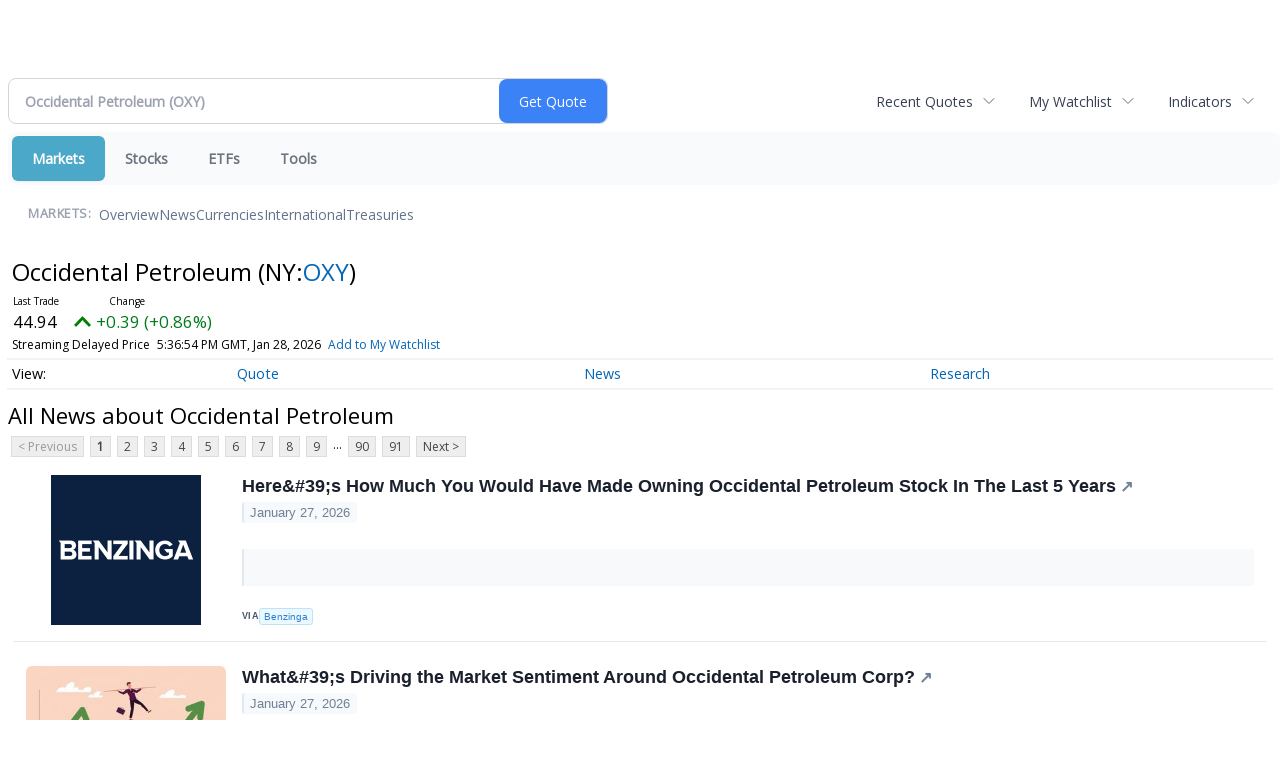

--- FILE ---
content_type: text/html; charset=UTF-8
request_url: https://finance.minyanville.com/minyanville/quote/news?Symbol=NY%3AOXY
body_size: 70445
content:
<!doctype html>

 <head>
  <title>Daily Penny Alerts - Latest News about Occidental Petroleum (NYSE:OXY) | Occidental Petroleum (NYSE:OXY) News</title>
  <style>
   .cropped-image {
    width: 600px;
    height: 70px;
    background-position: center center;
    background-image: url(https://uspto.report/TM/77912671/mark);
    background-repeat: no-repeat;
   }
  </style>
 <meta name="viewport" content="width=device-width, initial-scale=1">
<meta name="description" content="View the latest news & press releases about Occidental Petroleum (NYSE:OXY)">
<meta name="robots" content="max-image-preview:large"><link rel="preconnect" href="https://fonts.googleapis.com">
<meta name="twitter:card" content="summary_large_image">
<meta name="twitter:title" content="Latest News about Occidental Petroleum (NYSE:OXY) | Occidental Petroleum (NYSE:OXY) News">
<meta name="twitter:description" content="View the latest news & press releases about Occidental Petroleum (NYSE:OXY)">
<meta name="twitter:image" content=""></head>
 <body>
  <div class = "cropped-image"></div>
  <div><!--FINANCIALCONTENT GOES HERE--></div>
 </body>

<div class="invc">
<link href="https://fonts.googleapis.com/css2?family=Open+Sans&display=swap" rel="stylesheet">


  <script src="//js.financialcontent.com/FCON/FCON.js" type="text/javascript"></script>
  <script type="text/javascript">
   FCON.initialize('//js.financialcontent.com/',true,'finance.minyanville.com','minyanville','');
  </script>
  
 <script type="text/javascript" id="dianomi_context_script" src="https://www.dianomi.com/js/contextfeed.js"></script>

<link rel="stylesheet" href="https://finance.minyanville.com/privatelabel/privatelabel1.css">
 <script type="text/javascript">
  document.FCON.setAutoReload(600);
 </script>

 <div class="nav">
  <link rel="stylesheet" href="https://finance.minyanville.com/widget/privatelabel/nav/investingnav2020.css"><div class="investing-nav-2020">
 <div class="investing-nav-2020-getquote">
  <div class="investing-nav-2020-getquote-widget" id="investingnav_tickerbox"></div>
 </div>
 <div class="investing-nav-2020-hotlinks">
  <div class="investing-nav-2020-hotlink">
   <a class="drop" hoverMenu="_next" href="https://finance.minyanville.com/minyanville/user/recentquotes">Recent Quotes</a>
   <div class="drop_items" style="display:none">
    <div class="morelink clearfix"><a href="https://finance.minyanville.com/minyanville/user/recentquotes">View Full List</a></div>
   </div>
  </div>
  <div class="investing-nav-2020-hotlink">
   <a class="drop" hoverMenu="_next" href="https://finance.minyanville.com/minyanville/user/watchlist">My Watchlist</a>
   <div class="drop_items" style="display:none">
    <div class="morelink clearfix"><a href="https://finance.minyanville.com/minyanville/user/watchlist">Create Watchlist</a></div>
   </div>
  </div>
  <div class="investing-nav-2020-hotlink">
   <a class="drop" hoverMenu="_next">Indicators</a>
   <div class="drop_items" style="display:none">
    <div class="clearfix"><a href="https://finance.minyanville.com/minyanville/quote?Symbol=DJI%3ADJI">DJI</a></div>
    <div class="clearfix"><a href="https://finance.minyanville.com/minyanville/quote?Symbol=NQ%3ACOMP">Nasdaq Composite</a></div>
    <div class="clearfix"><a href="https://finance.minyanville.com/minyanville/quote?Symbol=CBOE%3ASPX">SPX</a></div>
    <div class="clearfix"><a href="https://finance.minyanville.com/minyanville/quote?Symbol=CY%3AGOLD">Gold</a></div>
    <div class="clearfix"><a href="https://finance.minyanville.com/minyanville/quote?Symbol=CY%3AOIL">Crude Oil</a></div>
   </div>
  </div>
 </div>
 <div class="investing-nav-2020-menu">
  <div class="investing-nav-2020-menu-item active" hoverable="true"><a href="https://finance.minyanville.com/minyanville/markets">Markets</a></div>
  <div class="investing-nav-2020-menu-item " hoverable="true"><a href="https://finance.minyanville.com/minyanville/stocks">Stocks</a></div>
  <div class="investing-nav-2020-menu-item " hoverable="true"><a href="https://finance.minyanville.com/minyanville/funds">ETFs</a></div>
  <div class="investing-nav-2020-menu-item " hoverable="true"><a href="https://finance.minyanville.com/minyanville/user/login">Tools</a></div>
  <div class="investing-nav-2020-menu-final-item"></div>
 </div>
 <div class="investing-nav-2020-items">
  <div class="nav-level-indicator">Markets:</div>
  <div class="investing-nav-2020-items-item ">
   <a href="https://finance.minyanville.com/minyanville/markets">Overview</a>
  </div>
  <div class="investing-nav-2020-items-item ">
   <a href="https://finance.minyanville.com/minyanville/markets/news">News</a>
  </div>
  <div class="investing-nav-2020-items-item ">
   <a href="https://finance.minyanville.com/minyanville/currencies">Currencies</a>
  </div>
  <div class="investing-nav-2020-items-item ">
   <a href="https://finance.minyanville.com/minyanville/markets/international">International</a>
  </div>
  <div class="investing-nav-2020-items-item ">
   <a href="https://finance.minyanville.com/minyanville/markets/treasury">Treasuries</a>
  </div>
  <div class="investing-nav-2020-items-final-item"></div>
 </div>
</div>
<script type="text/javascript">
 document.FCON.loadLibraryImmediately('Hover');
 document.FCON.loadLibraryImmediately('QuoteAPI');
 document.FCON.loadLibraryImmediatelyCallback('TickerBox2020',
  function () {
   var opts = {};
   opts = {"defaultCaption":"Occidental Petroleum (OXY)"};
   document.FCON.TickerBox2020.create(document.getElementById("investingnav_tickerbox"), opts);
  }
 );
</script>


 </div>

 <div class="fc-page fc-page-quote-news">
<link rel="stylesheet" href="https://finance.minyanville.com/widget/privatelabel/nav/quotenav2020.css"><div class="quote-nav-2020">
 <h1>
  Occidental Petroleum
  <span class="quote-nav-2020-symbol">
   (NY:<a title="Quote for Occidental Petroleum" href="https://finance.minyanville.com/minyanville/quote?Symbol=NY%3AOXY">OXY</a>)
  </span>
 </h1>
 <div class="quote-nav-2020-price-box">
  <span class="quote-nav-2020-price">44.94</span>
  <span class="quote-nav-2020-change">
   <span class="change arrow arrow_up positive change_positive">
    +0.39 
    (+0.86%)
   </span>
  </span>
  <div class="quote-nav-2020-breakpoint"></div>
  <span class="quote-nav-2020-delay">Streaming Delayed Price</span>
  <span class="quote-nav-2020-date">Updated: 12:36 PM EST, Jan 28, 2026</span>
  <span class="quote-nav-2020-add-watchlist"><a href="https://finance.minyanville.com/minyanville/user/watchlist" onclick="myWatchlist.addSymbol('NY:OXY');">Add to My Watchlist</a></span>
 </div>
 <div class="quote-nav-2020-menu">
  <div class="quote-nav-2020-menu-item">
   <a href="https://finance.minyanville.com/minyanville/quote?Symbol=NY%3AOXY">Quote</a>
   <div class="quote-nav-2020-menu-item-drop">
    <a class="" href="https://finance.minyanville.com/minyanville/quote?Symbol=NY%3AOXY">Overview</a>
    <a class="" href="https://finance.minyanville.com/minyanville/quote/detailedquote?Symbol=NY%3AOXY">Detailed Quote</a>
    <a class="" href="https://finance.minyanville.com/minyanville/quote/chart?Symbol=NY%3AOXY">Charting</a>
    <a class="" href="https://finance.minyanville.com/minyanville/quote/historical?Symbol=NY%3AOXY">Historical Prices</a>
   </div>
  </div>
  <div class="quote-nav-2020-menu-item">
   <a href="https://finance.minyanville.com/minyanville/quote/news?Symbol=NY%3AOXY">News</a>
   <div class="quote-nav-2020-menu-item-drop">
    <a class="active" href="https://finance.minyanville.com/minyanville/quote/news?Symbol=NY%3AOXY">All News</a>
    <a class="" href="https://finance.minyanville.com/minyanville/quote/news?Symbol=NY%3AOXY&amp;ChannelType=NEWS">News Headlines</a>
    <a class="" href="https://finance.minyanville.com/minyanville/quote/news?ChannelType=PRESSRELEASES&amp;Symbol=NY%3AOXY">Press Releases</a>
   </div>
  </div>
  <div class="quote-nav-2020-menu-item">
   <a href="https://finance.minyanville.com/minyanville/quote/filings/quarterly?Symbol=NY%3AOXY">Research</a>
   <div class="quote-nav-2020-menu-item-drop">
    <a class="" href="https://finance.minyanville.com/minyanville/quote/filings/quarterly?Symbol=NY%3AOXY">Quarterly Reports</a>
    <a class="" href="https://finance.minyanville.com/minyanville/quote/filings/insider?Symbol=NY%3AOXY">Insider Filings</a>
    <a class="" href="https://finance.minyanville.com/minyanville/quote/filings/other?Symbol=NY%3AOXY">Other Filings</a>
   </div>
  </div>
 </div>
 </div>
<script type="text/javascript">
 var myWatchlist;
 document.FCON.loadLibraryCallback('WatchList',
  function () {
   var recent = new WatchList('RecentStocks');
   recent.addSymbol('NY:OXY');
   myWatchlist = new WatchList('fc_watchlist');
  }
 );
 
 var decimals = 2;
 var interestMode = 0;
 var priceEl = document.querySelector('.quote-nav-2020-price');
 var changeEl = document.querySelector('.quote-nav-2020-change > .change');
 var dateEl = document.querySelector('.quote-nav-2020-date');
 
 document.FCON.loadLibraryCallback('Format', function () {
  document.FCON.loadLibraryCallback('Streaming', function () {
   document.FCON.Streaming.watchSymbols(
    new Array("321:958611"),
    function(data) {
     var prevClose = 44.55;
     var price = parseFloat(data.P);
     var tradeTime = parseInt(data.T);

     if (price > 0) {
      priceEl.innerHTML = document.FCON.Format.format(
       price,
       {
        Type: 'number', 
        Decimals: decimals,
        Comma: 1, 
        Default: '0.00',
        Suffix: interestMode ? '%' : ''
       }
      );
     
      if (prevClose > 0) {
       var change = price - prevClose;
       var changePercent = change * 100 / price;

       if (change > 0) changeEl.className = 'change arrow arrow_up positive change_positive';
       else if (change < 0) changeEl.className = 'change arrow arrow_down negative change_negative';
       else changeEl.className = 'change arrow arrow_neutral';
       
       var changeHTML = [
        document.FCON.Format.format(change, { Type: 'number', Decimals: decimals, Comma: 1, Plus: 1, Default: '0.00', Suffix: interestMode ? '%' : '' })
       ];

       if (! interestMode) {
        changeHTML.push(" (", document.FCON.Format.format(changePercent,{Type: 'number', Decimals: 2, Comma: 1, Plus: 1, Suffix: '%', Default: '0.00%'}), ")");
       }
       changeEl.innerHTML = changeHTML.join("");
      }
     }
     
     if (tradeTime > 0) {
      dateEl.innerHTML = document.FCON.Format.format(tradeTime * 1000,{Type: 'dateSpec', Spec: 'tradeTime'});
     }
    }
   )
  });
 });
</script>




<link rel="stylesheet" href="https://finance.minyanville.com/widget/privatelabel/header/header2020.css"><div class="header-2020">
 <h1>All News about Occidental Petroleum</h1>
</div>

<div class="numbered-page-nav-2020">
 <a class="disabled">&lt; Previous</a>
 <a class="active" href="https://finance.minyanville.com/minyanville/quote/news?Symbol=NY%3AOXY">1</a>
 <a class="" href="https://finance.minyanville.com/minyanville/quote/news?CurrentPage=1&amp;Symbol=NY%3AOXY">2</a>
 <a class="" href="https://finance.minyanville.com/minyanville/quote/news?CurrentPage=2&amp;Symbol=NY%3AOXY">3</a>
 <a class="" href="https://finance.minyanville.com/minyanville/quote/news?CurrentPage=3&amp;Symbol=NY%3AOXY">4</a>
 <a class="" href="https://finance.minyanville.com/minyanville/quote/news?Symbol=NY%3AOXY&amp;CurrentPage=4">5</a>
 <a class="" href="https://finance.minyanville.com/minyanville/quote/news?Symbol=NY%3AOXY&amp;CurrentPage=5">6</a>
 <a class="" href="https://finance.minyanville.com/minyanville/quote/news?CurrentPage=6&amp;Symbol=NY%3AOXY">7</a>
 <a class="" href="https://finance.minyanville.com/minyanville/quote/news?CurrentPage=7&amp;Symbol=NY%3AOXY">8</a>
 <a class="" href="https://finance.minyanville.com/minyanville/quote/news?Symbol=NY%3AOXY&amp;CurrentPage=8">9</a>
<div class="spacer">...</div>
 <a class="" href="https://finance.minyanville.com/minyanville/quote/news?Symbol=NY%3AOXY&amp;CurrentPage=89">90</a>
 <a class="" href="https://finance.minyanville.com/minyanville/quote/news?CurrentPage=90&amp;Symbol=NY%3AOXY">91</a>
 <a href="https://finance.minyanville.com/minyanville/quote/news?CurrentPage=1&amp;Symbol=NY%3AOXY">Next &gt;</a>
</div>
<link rel="stylesheet" href="https://finance.minyanville.com/widget/privatelabel/nav/numberedpagenav1.css">
<div class="widget">
 
<link rel="stylesheet" href="https://finance.minyanville.com/widget/privatelabel/newsrpm/headlines1.css">
<div class="newsrpm-headlines1">

  <div class="headline linked-out has-photo">
  <div class="left">
   <div class="photo">
    <img src="https://cdn.newsrpm.com/image/170001?maxWidth=300" alt="News headline image" style="visibility: hidden" onLoad="this.style.visibility = 'visible'">
   </div>
  </div>
  <div class="right">
   <div class="title">
    <a target="_blank" title="Here&amp;#39;s How Much You Would Have Made Owning Occidental Petroleum Stock In The Last 5 Years" href="https://www.benzinga.com/insights/news/26/01/50171391/heres-how-much-you-would-have-made-owning-occidental-petroleum-stock-in-the-last-5-years">Here&amp;#39;s How Much You Would Have Made Owning Occidental Petroleum Stock In The Last 5 Years<span class="link-arrow">&nbsp;&#x2197;</span></a>
    <div class="date" itemprop="datePublished">January 27, 2026</div>
   </div>
    <div class="excerpt">&nbsp;</div>
   <div class="meta-row">
    <div class="meta provider"><span>Via</span> <a href="https://finance.minyanville.com/minyanville/news/provider/benzinga">Benzinga</a></div>
   </div>

  </div>
 </div>

  <div class="headline linked-out has-photo">
  <div class="left">
   <div class="photo">
    <img src="https://cdn.newsrpm.com/image/211629?maxWidth=300" alt="News headline image" style="visibility: hidden" onLoad="this.style.visibility = 'visible'">
   </div>
  </div>
  <div class="right">
   <div class="title">
    <a target="_blank" title="What&amp;#39;s Driving the Market Sentiment Around Occidental Petroleum Corp?" href="https://www.benzinga.com/insights/short-sellers/26/01/50164693/whats-driving-the-market-sentiment-around-occidental-petroleum-corp">What&amp;#39;s Driving the Market Sentiment Around Occidental Petroleum Corp?<span class="link-arrow">&nbsp;&#x2197;</span></a>
    <div class="date" itemprop="datePublished">January 27, 2026</div>
   </div>
    <div class="excerpt">&nbsp;</div>
   <div class="meta-row">
    <div class="meta provider"><span>Via</span> <a href="https://finance.minyanville.com/minyanville/news/provider/benzinga">Benzinga</a></div>
   </div>

  </div>
 </div>

  <div class="headline has-photo">
  <div class="left">
   <div class="photo">
    <img src="https://cdn.newsrpm.com/image/281804?maxWidth=300" alt="News headline image" style="visibility: hidden" onLoad="this.style.visibility = 'visible'">
   </div>
  </div>
  <div class="right">
   <div class="title">
    <a target="" title="The 70% Surge: How Berkshire Hathaway&rsquo;s Blockbuster Results Anchored a New Era of Resilience" href="https://finance.minyanville.com/minyanville/article/marketminute-2026-1-27-the-70-surge-how-berkshire-hathaways-blockbuster-results-anchored-a-new-era-of-resilience">The 70% Surge: How Berkshire Hathaway&rsquo;s Blockbuster Results Anchored a New Era of Resilience</a>
    <div class="date" itemprop="datePublished">January 27, 2026</div>
   </div>
    <div class="excerpt"><a class="nolink excerptlink" href="https://finance.minyanville.com/minyanville/article/marketminute-2026-1-27-the-70-surge-how-berkshire-hathaways-blockbuster-results-anchored-a-new-era-of-resilience">As the financial world settles into the first month of 2026, the shadow of Warren Buffett&rsquo;s final masterstroke continues to loom large over the markets. Following the legendary investor&rsquo;s retirement on...&nbsp;</a></div>
   <div class="meta-row">
    <div class="meta provider"><span>Via</span> <a href="https://finance.minyanville.com/minyanville/news/provider/marketminute">MarketMinute</a></div>
    <div class="meta related-tags"><span>Topics</span>
      <a href="https://finance.minyanville.com/minyanville/news/topic/retirement">Retirement</a>
    </div>
   </div>

  </div>
 </div>

  <div class="headline linked-out has-photo">
  <div class="left">
   <div class="photo">
    <img src="https://cdn.newsrpm.com/image/281167?maxWidth=300" alt="News headline image" style="visibility: hidden" onLoad="this.style.visibility = 'visible'">
   </div>
  </div>
  <div class="right">
   <div class="title">
    <a target="_blank" title="Is Berkshire Hathaway Stock a Buy Now?" href="https://www.fool.com/investing/2026/01/27/is-berkshire-hathaway-stock-a-buy-now/?source=financialcontent&amp;utm_source=financialcontent&amp;utm_medium=feed&amp;utm_campaign=article&amp;referring_guid=5f9f3888-8920-4946-aae1-fb8930a27422">Is Berkshire Hathaway Stock a Buy Now?<span class="link-arrow">&nbsp;&#x2197;</span></a>
    <div class="date" itemprop="datePublished">January 27, 2026</div>
   </div>
    <div class="excerpt"><a class="nolink excerptlink" href="https://www.fool.com/investing/2026/01/27/is-berkshire-hathaway-stock-a-buy-now/?source=financialcontent&amp;utm_source=financialcontent&amp;utm_medium=feed&amp;utm_campaign=article&amp;referring_guid=5f9f3888-8920-4946-aae1-fb8930a27422">The legendary conglomerate has made some leadership changes.&nbsp;</a></div>
   <div class="meta-row">
    <div class="meta provider"><span>Via</span> <a href="https://finance.minyanville.com/minyanville/news/provider/fool">The Motley Fool</a></div>
    <div class="meta related-tags"><span>Topics</span>
      <a href="https://finance.minyanville.com/minyanville/news/topic/retirement">Retirement</a>
    </div>
   </div>

  </div>
 </div>

  <div class="headline linked-out">
  <div class="right">
   <div class="title">
    <a target="_blank" title="Tariffs, TikTok, and the Intel Tailspin" href="https://www.chartmill.com/news/AA/Chartmill-40369-tariffs-tiktok-intel-tailspin">Tariffs, TikTok, and the Intel Tailspin<span class="link-arrow">&nbsp;&#x2197;</span></a>
    <div class="date" itemprop="datePublished">January 25, 2026</div>
   </div>
   <div class="meta-row">
    <div class="meta provider"><span>Via</span> <a href="https://finance.minyanville.com/minyanville/news/provider/chartmill">Chartmill</a></div>
   </div>

  </div>
 </div>

  <div class="headline has-photo">
  <div class="left">
   <div class="photo">
    <img src="https://cdn.newsrpm.com/image/278756?maxWidth=300" alt="News headline image" style="visibility: hidden" onLoad="this.style.visibility = 'visible'">
   </div>
  </div>
  <div class="right">
   <div class="title">
    <a target="" title="The Great Re-Ordering: How 2024&rsquo;s $250 Billion Consolidation Wave Redefined Global Energy" href="https://finance.minyanville.com/minyanville/article/marketminute-2026-1-23-the-great-re-ordering-how-2024s-250-billion-consolidation-wave-redefined-global-energy">The Great Re-Ordering: How 2024&rsquo;s $250 Billion Consolidation Wave Redefined Global Energy</a>
    <div class="date" itemprop="datePublished">January 23, 2026</div>
   </div>
    <div class="excerpt"><a class="nolink excerptlink" href="https://finance.minyanville.com/minyanville/article/marketminute-2026-1-23-the-great-re-ordering-how-2024s-250-billion-consolidation-wave-redefined-global-energy">As we look back from the vantage point of early 2026, the landscape of the global energy sector has been fundamentally altered by a historic $250 billion wave of consolidation that crested in 2024. In...&nbsp;</a></div>
   <div class="meta-row">
    <div class="meta provider"><span>Via</span> <a href="https://finance.minyanville.com/minyanville/news/provider/marketminute">MarketMinute</a></div>
    <div class="meta related-tags"><span>Topics</span>
      <a href="https://finance.minyanville.com/minyanville/news/topic/energy">Energy</a>
    </div>
   </div>

  </div>
 </div>
<div class="headline dianomi_context" data-dianomi-context-id="4150"></div>

  <div class="headline has-photo">
  <div class="left">
   <div class="photo">
    <img src="https://cdn.newsrpm.com/image/277786?maxWidth=300" alt="News headline image" style="visibility: hidden" onLoad="this.style.visibility = 'visible'">
   </div>
  </div>
  <div class="right">
   <div class="title">
    <a target="" title="Crude Oil Slump: WTI Breaks Below $60 as Global Markets Shift" href="https://finance.minyanville.com/minyanville/article/marketminute-2026-1-22-crude-oil-slump-wti-breaks-below-60-as-global-markets-shift">Crude Oil Slump: WTI Breaks Below $60 as Global Markets Shift</a>
    <div class="date" itemprop="datePublished">January 22, 2026</div>
   </div>
    <div class="excerpt"><a class="nolink excerptlink" href="https://finance.minyanville.com/minyanville/article/marketminute-2026-1-22-crude-oil-slump-wti-breaks-below-60-as-global-markets-shift">The global energy landscape reached a decisive turning point this week as West Texas Intermediate (WTI) crude oil futures plummeted below the psychologically significant $60-per-barrel mark. On January...&nbsp;</a></div>
   <div class="meta-row">
    <div class="meta provider"><span>Via</span> <a href="https://finance.minyanville.com/minyanville/news/provider/marketminute">MarketMinute</a></div>
    <div class="meta related-tags"><span>Topics</span>
      <a href="https://finance.minyanville.com/minyanville/news/topic/economy">Economy</a>
      <a href="https://finance.minyanville.com/minyanville/news/topic/electric%20vehicles">Electric Vehicles</a>
      <a href="https://finance.minyanville.com/minyanville/news/topic/energy">Energy</a>
    </div>
   </div>

  </div>
 </div>

  <div class="headline linked-out has-photo">
  <div class="left">
   <div class="photo">
    <img src="https://cdn.newsrpm.com/image/276248?maxWidth=300" alt="News headline image" style="visibility: hidden" onLoad="this.style.visibility = 'visible'">
   </div>
  </div>
  <div class="right">
   <div class="title">
    <a target="_blank" title="Occidental Petroleum Q4 Preview: Investors Eye Plans Following OxyChem Exit" href="https://www.benzinga.com/analyst-stock-ratings/reiteration/26/01/50043298/occidental-petroleum-q4-preview-investors-eye-plans-following-oxychem-exit">Occidental Petroleum Q4 Preview: Investors Eye Plans Following OxyChem Exit<span class="link-arrow">&nbsp;&#x2197;</span></a>
    <div class="date" itemprop="datePublished">January 21, 2026</div>
   </div>
    <div class="excerpt"><a class="nolink excerptlink" href="https://www.benzinga.com/analyst-stock-ratings/reiteration/26/01/50043298/occidental-petroleum-q4-preview-investors-eye-plans-following-oxychem-exit">Occidental Petroleum (NYSE: OXY) may miss earnings estimates due to lower commodity prices. Analyst reiterates Underweight rating and $42 target.&nbsp;</a></div>
   <div class="meta-row">
    <div class="meta provider"><span>Via</span> <a href="https://finance.minyanville.com/minyanville/news/provider/benzinga">Benzinga</a></div>
   </div>

  </div>
 </div>

  <div class="headline linked-out has-photo">
  <div class="left">
   <div class="photo">
    <img src="https://cdn.newsrpm.com/image/275527?maxWidth=300" alt="News headline image" style="visibility: hidden" onLoad="this.style.visibility = 'visible'">
   </div>
  </div>
  <div class="right">
   <div class="title">
    <a target="_blank" title="This Energy Stock Secures a Win-Win Deal to Further Support its 8.8%-Yielding Dividend" href="https://www.fool.com/investing/2026/01/21/this-energy-stock-secures-a-win-win-deal-to-furthe/?source=financialcontent&amp;utm_source=financialcontent&amp;utm_medium=feed&amp;utm_campaign=article&amp;referring_guid=1dc25652-af55-4fd0-a36a-e0be33b7a7bf">This Energy Stock Secures a Win-Win Deal to Further Support its 8.8%-Yielding Dividend<span class="link-arrow">&nbsp;&#x2197;</span></a>
    <div class="date" itemprop="datePublished">January 21, 2026</div>
   </div>
    <div class="excerpt"><a class="nolink excerptlink" href="https://www.fool.com/investing/2026/01/21/this-energy-stock-secures-a-win-win-deal-to-furthe/?source=financialcontent&amp;utm_source=financialcontent&amp;utm_medium=feed&amp;utm_campaign=article&amp;referring_guid=1dc25652-af55-4fd0-a36a-e0be33b7a7bf">Western Midstream remains an attractive passive income investment.&nbsp;</a></div>
   <div class="meta-row">
    <div class="meta provider"><span>Via</span> <a href="https://finance.minyanville.com/minyanville/news/provider/fool">The Motley Fool</a></div>
    <div class="meta related-tags"><span>Topics</span>
      <a href="https://finance.minyanville.com/minyanville/news/topic/energy">Energy</a>
    </div>
   </div>

  </div>
 </div>

  <div class="headline has-photo">
  <div class="left">
   <div class="photo">
    <img src="https://cdn.newsrpm.com/image/275057?maxWidth=300" alt="News headline image" style="visibility: hidden" onLoad="this.style.visibility = 'visible'">
   </div>
  </div>
  <div class="right">
   <div class="title">
    <a target="" title="The Oracle&rsquo;s Fortress: Berkshire Hathaway Hits Record Cash as Operating Earnings Surge 70%" href="https://finance.minyanville.com/minyanville/article/marketminute-2026-1-20-the-oracles-fortress-berkshire-hathaway-hits-record-cash-as-operating-earnings-surge-70">The Oracle&rsquo;s Fortress: Berkshire Hathaway Hits Record Cash as Operating Earnings Surge 70%</a>
    <div class="date" itemprop="datePublished">January 20, 2026</div>
   </div>
    <div class="excerpt"><a class="nolink excerptlink" href="https://finance.minyanville.com/minyanville/article/marketminute-2026-1-20-the-oracles-fortress-berkshire-hathaway-hits-record-cash-as-operating-earnings-surge-70">As the financial world settles into early 2026, all eyes have turned toward Omaha, where Berkshire Hathaway (NYSE:BRK.B) has just cemented its status as the world&rsquo;s most formidable financial fortress....&nbsp;</a></div>
   <div class="meta-row">
    <div class="meta provider"><span>Via</span> <a href="https://finance.minyanville.com/minyanville/news/provider/marketminute">MarketMinute</a></div>
    <div class="meta related-tags"><span>Topics</span>
      <a href="https://finance.minyanville.com/minyanville/news/topic/economy">Economy</a>
    </div>
   </div>

  </div>
 </div>

  <div class="headline has-photo">
  <div class="left">
   <div class="photo">
    <img src="https://cdn.newsrpm.com/image/206927?maxWidth=300" alt="News headline image" style="visibility: hidden" onLoad="this.style.visibility = 'visible'">
   </div>
  </div>
  <div class="right">
   <div class="title">
    <a target="" title="Trump Bought CoreWeave&rsquo;s Debt. What Does That Mean for CRWV Stock?" href="https://finance.minyanville.com/minyanville/article/barchart-2026-1-20-trump-bought-coreweaves-debt-what-does-that-mean-for-crwv-stock">Trump Bought CoreWeave&rsquo;s Debt. What Does That Mean for CRWV Stock?</a>
    <div class="date" itemprop="datePublished">January 20, 2026</div>
   </div>
    <div class="excerpt"><a class="nolink excerptlink" href="https://finance.minyanville.com/minyanville/article/barchart-2026-1-20-trump-bought-coreweaves-debt-what-does-that-mean-for-crwv-stock">CoreWeave is an AI infrastructure company growing rapidly. Is CRWV a good stock to own right now?&nbsp;</a></div>
   <div class="meta-row">
    <div class="meta provider"><span>Via</span> <a href="https://finance.minyanville.com/minyanville/news/provider/barchart">Barchart.com</a></div>
    <div class="meta related-tags"><span>Topics</span>
      <a href="https://finance.minyanville.com/minyanville/news/topic/artificial%20intelligence">Artificial Intelligence</a>
      <a href="https://finance.minyanville.com/minyanville/news/topic/bonds">Bonds</a>
      <a href="https://finance.minyanville.com/minyanville/news/topic/economy">Economy</a>
    </div>
   </div>

  </div>
 </div>

  <div class="headline linked-out has-photo">
  <div class="left">
   <div class="photo">
    <img src="https://cdn.newsrpm.com/image/201255?maxWidth=300" alt="News headline image" style="visibility: hidden" onLoad="this.style.visibility = 'visible'">
   </div>
  </div>
  <div class="right">
   <div class="title">
    <a target="_blank" title="If Occidental Petroleum Hikes Its Dividend As Expected, OXY Stock Could Rally" href="https://talkmarkets.com/content/options/if-occidental-petroleum-hikes-its-dividend-as-expected-oxy-stock-could-rally?post=551101">If Occidental Petroleum Hikes Its Dividend As Expected, OXY Stock Could Rally<span class="link-arrow">&nbsp;&#x2197;</span></a>
    <div class="date" itemprop="datePublished">January 19, 2026</div>
   </div>
    <div class="excerpt"><a class="nolink excerptlink" href="https://talkmarkets.com/content/options/if-occidental-petroleum-hikes-its-dividend-as-expected-oxy-stock-could-rally?post=551101">Shorting out-of-the-money OXY puts over the next month provides almost a 1.5% yield.&nbsp;</a></div>
   <div class="meta-row">
    <div class="meta provider"><span>Via</span> <a href="https://finance.minyanville.com/minyanville/news/provider/talkmarkets">Talk Markets</a></div>
   </div>

  </div>
 </div>
<div class="headline dianomi_context" data-dianomi-context-id="4150"></div>

  <div class="headline has-photo">
  <div class="left">
   <div class="photo">
    <img src="https://cdn.newsrpm.com/image/273655?maxWidth=300" alt="News headline image" style="visibility: hidden" onLoad="this.style.visibility = 'visible'">
   </div>
  </div>
  <div class="right">
   <div class="title">
    <a target="" title="The Great Equitization: How the &#39;Average Stock&#39; Dethroned Tech Giants in 2026" href="https://finance.minyanville.com/minyanville/article/marketminute-2026-1-19-the-great-equitization-how-the-average-stock-dethroned-tech-giants-in-2026">The Great Equitization: How the &#39;Average Stock&#39; Dethroned Tech Giants in 2026</a>
    <div class="date" itemprop="datePublished">January 19, 2026</div>
   </div>
    <div class="excerpt"><a class="nolink excerptlink" href="https://finance.minyanville.com/minyanville/article/marketminute-2026-1-19-the-great-equitization-how-the-average-stock-dethroned-tech-giants-in-2026">As of January 19, 2026, the financial landscape has undergone a profound transformation. After years of dominance by a handful of mega-cap technology titans, the market has finally embraced a &quot;Great...&nbsp;</a></div>
   <div class="meta-row">
    <div class="meta provider"><span>Via</span> <a href="https://finance.minyanville.com/minyanville/news/provider/marketminute">MarketMinute</a></div>
    <div class="meta related-tags"><span>Topics</span>
      <a href="https://finance.minyanville.com/minyanville/news/topic/artificial%20intelligence">Artificial Intelligence</a>
      <a href="https://finance.minyanville.com/minyanville/news/topic/etfs">ETFs</a>
      <a href="https://finance.minyanville.com/minyanville/news/topic/economy">Economy</a>
    </div>
   </div>

  </div>
 </div>

  <div class="headline linked-out has-photo">
  <div class="left">
   <div class="photo">
    <img src="https://cdn.newsrpm.com/image/273603?maxWidth=300" alt="News headline image" style="visibility: hidden" onLoad="this.style.visibility = 'visible'">
   </div>
  </div>
  <div class="right">
   <div class="title">
    <a target="_blank" title="2 No-Brainer High-Yield Pipeline Stocks to Buy With $1,000 Right Now" href="https://www.fool.com/investing/2026/01/19/2-no-brainer-high-yield-pipeline-stocks-to-buy-wit/?source=financialcontent&amp;utm_source=financialcontent&amp;utm_medium=feed&amp;utm_campaign=article&amp;referring_guid=5e83c21d-1daf-46a4-9528-4d1caed4ff77">2 No-Brainer High-Yield Pipeline Stocks to Buy With $1,000 Right Now<span class="link-arrow">&nbsp;&#x2197;</span></a>
    <div class="date" itemprop="datePublished">January 19, 2026</div>
   </div>
    <div class="excerpt"><a class="nolink excerptlink" href="https://www.fool.com/investing/2026/01/19/2-no-brainer-high-yield-pipeline-stocks-to-buy-wit/?source=financialcontent&amp;utm_source=financialcontent&amp;utm_medium=feed&amp;utm_campaign=article&amp;referring_guid=5e83c21d-1daf-46a4-9528-4d1caed4ff77">Energy Transfer and Western Midstream look like great stocks to buy for income-oriented investors.&nbsp;</a></div>
   <div class="meta-row">
    <div class="meta provider"><span>Via</span> <a href="https://finance.minyanville.com/minyanville/news/provider/fool">The Motley Fool</a></div>
    <div class="meta related-tags"><span>Topics</span>
      <a href="https://finance.minyanville.com/minyanville/news/topic/energy">Energy</a>
      <a href="https://finance.minyanville.com/minyanville/news/topic/retirement">Retirement</a>
    </div>
   </div>

  </div>
 </div>

  <div class="headline has-photo">
  <div class="left">
   <div class="photo">
    <img src="https://cdn.newsrpm.com/image/201255?maxWidth=300" alt="News headline image" style="visibility: hidden" onLoad="this.style.visibility = 'visible'">
   </div>
  </div>
  <div class="right">
   <div class="title">
    <a target="" title="If Occidental Petroleum Hikes Its Dividend as Expected, OXY Stock Could Rally" href="https://finance.minyanville.com/minyanville/article/barchart-2026-1-19-if-occidental-petroleum-hikes-its-dividend-as-expected-oxy-stock-could-rally">If Occidental Petroleum Hikes Its Dividend as Expected, OXY Stock Could Rally</a>
    <div class="date" itemprop="datePublished">January 19, 2026</div>
   </div>
    <div class="excerpt"><a class="nolink excerptlink" href="https://finance.minyanville.com/minyanville/article/barchart-2026-1-19-if-occidental-petroleum-hikes-its-dividend-as-expected-oxy-stock-could-rally">Occidental Petroleum will release its Q4 earnings on Feb. 19, and could hike its dividend per share. Investors could see OXY stock move higher. Meanwhile, shorting out-of-the-money OXY puts provides...&nbsp;</a></div>
   <div class="meta-row">
    <div class="meta provider"><span>Via</span> <a href="https://finance.minyanville.com/minyanville/news/provider/barchart">Barchart.com</a></div>
   </div>

  </div>
 </div>

  <div class="headline has-photo">
  <div class="left">
   <div class="photo">
    <img src="https://cdn.newsrpm.com/image/273534?maxWidth=300" alt="News headline image" style="visibility: hidden" onLoad="this.style.visibility = 'visible'">
   </div>
  </div>
  <div class="right">
   <div class="title">
    <a target="" title="Energy Tailwinds: How Falling Crude Prices Are Set to Supercharge 2026 Corporate Earnings" href="https://finance.minyanville.com/minyanville/article/marketminute-2026-1-19-energy-tailwinds-how-falling-crude-prices-are-set-to-supercharge-2026-corporate-earnings">Energy Tailwinds: How Falling Crude Prices Are Set to Supercharge 2026 Corporate Earnings</a>
    <div class="date" itemprop="datePublished">January 19, 2026</div>
   </div>
    <div class="excerpt"><a class="nolink excerptlink" href="https://finance.minyanville.com/minyanville/article/marketminute-2026-1-19-energy-tailwinds-how-falling-crude-prices-are-set-to-supercharge-2026-corporate-earnings">As the 2026 fiscal year begins to unfold, a dramatic shift in global energy markets is emerging as the unexpected hero for the American corporate bottom line. Following a period of stubborn...&nbsp;</a></div>
   <div class="meta-row">
    <div class="meta provider"><span>Via</span> <a href="https://finance.minyanville.com/minyanville/news/provider/marketminute">MarketMinute</a></div>
    <div class="meta related-tags"><span>Topics</span>
      <a href="https://finance.minyanville.com/minyanville/news/topic/artificial%20intelligence">Artificial Intelligence</a>
      <a href="https://finance.minyanville.com/minyanville/news/topic/economy">Economy</a>
      <a href="https://finance.minyanville.com/minyanville/news/topic/electric%20vehicles">Electric Vehicles</a>
    </div>
   </div>

  </div>
 </div>

  <div class="headline has-photo">
  <div class="left">
   <div class="photo">
    <img src="https://cdn.newsrpm.com/image/273336?maxWidth=300" alt="News headline image" style="visibility: hidden" onLoad="this.style.visibility = 'visible'">
   </div>
  </div>
  <div class="right">
   <div class="title">
    <a target="" title="Occidental Petroleum&rsquo;s Quarterly Earnings Preview: What You Need to Know" href="https://finance.minyanville.com/minyanville/article/barchart-2026-1-19-occidental-petroleums-quarterly-earnings-preview-what-you-need-to-know">Occidental Petroleum&rsquo;s Quarterly Earnings Preview: What You Need to Know</a>
    <div class="date" itemprop="datePublished">January 19, 2026</div>
   </div>
    <div class="excerpt"><a class="nolink excerptlink" href="https://finance.minyanville.com/minyanville/article/barchart-2026-1-19-occidental-petroleums-quarterly-earnings-preview-what-you-need-to-know">As Occidental gets ready to report its fourth-quarter results next month, earnings expectations from Wall Street remain firmly on the conservative side.&nbsp;</a></div>
   <div class="meta-row">
    <div class="meta provider"><span>Via</span> <a href="https://finance.minyanville.com/minyanville/news/provider/barchart">Barchart.com</a></div>
    <div class="meta related-tags"><span>Topics</span>
      <a href="https://finance.minyanville.com/minyanville/news/topic/emissions">Emissions</a>
    </div>
   </div>

  </div>
 </div>

  <div class="headline has-photo">
  <div class="left">
   <div class="photo">
    <img src="https://cdn.newsrpm.com/image/272258?maxWidth=300" alt="News headline image" style="visibility: hidden" onLoad="this.style.visibility = 'visible'">
   </div>
  </div>
  <div class="right">
   <div class="title">
    <a target="" title="Crude Oil Prices Tumble to $60.15 as Trump De-Escalates Iran Rhetoric and Inventories Swell" href="https://finance.minyanville.com/minyanville/article/marketminute-2026-1-16-crude-oil-prices-tumble-to-6015-as-trump-de-escalates-iran-rhetoric-and-inventories-swell">Crude Oil Prices Tumble to $60.15 as Trump De-Escalates Iran Rhetoric and Inventories Swell</a>
    <div class="date" itemprop="datePublished">January 16, 2026</div>
   </div>
    <div class="excerpt"><a class="nolink excerptlink" href="https://finance.minyanville.com/minyanville/article/marketminute-2026-1-16-crude-oil-prices-tumble-to-6015-as-trump-de-escalates-iran-rhetoric-and-inventories-swell">In a dramatic shift for global energy markets, West Texas Intermediate (WTI) crude oil futures plummeted to approximately $60.15 per barrel on January 16, 2026, marking a significant retreat from the...&nbsp;</a></div>
   <div class="meta-row">
    <div class="meta provider"><span>Via</span> <a href="https://finance.minyanville.com/minyanville/news/provider/marketminute">MarketMinute</a></div>
    <div class="meta related-tags"><span>Topics</span>
      <a href="https://finance.minyanville.com/minyanville/news/topic/economy">Economy</a>
      <a href="https://finance.minyanville.com/minyanville/news/topic/energy">Energy</a>
      <a href="https://finance.minyanville.com/minyanville/news/topic/government">Government</a>
    </div>
   </div>

  </div>
 </div>
<div class="headline dianomi_context" data-dianomi-context-id="4150"></div>

  <div class="headline has-photo">
  <div class="left">
   <div class="photo">
    <img src="https://cdn.newsrpm.com/image/271908?maxWidth=300" alt="News headline image" style="visibility: hidden" onLoad="this.style.visibility = 'visible'">
   </div>
  </div>
  <div class="right">
   <div class="title">
    <a target="" title="Oil Prices Tumble as U.S.-Iran Military Fears Recede: Market Reaction and Future Outlook" href="https://finance.minyanville.com/minyanville/article/marketminute-2026-1-16-oil-prices-tumble-as-us-iran-military-fears-recede-market-reaction-and-future-outlook">Oil Prices Tumble as U.S.-Iran Military Fears Recede: Market Reaction and Future Outlook</a>
    <div class="date" itemprop="datePublished">January 16, 2026</div>
   </div>
    <div class="excerpt"><a class="nolink excerptlink" href="https://finance.minyanville.com/minyanville/article/marketminute-2026-1-16-oil-prices-tumble-as-us-iran-military-fears-recede-market-reaction-and-future-outlook">Energy markets experienced a dramatic correction on January 15, 2026, as the &quot;geopolitical risk premium&quot; that had propped up crude prices for weeks suddenly evaporated. Following signals from the White...&nbsp;</a></div>
   <div class="meta-row">
    <div class="meta provider"><span>Via</span> <a href="https://finance.minyanville.com/minyanville/news/provider/marketminute">MarketMinute</a></div>
    <div class="meta related-tags"><span>Topics</span>
      <a href="https://finance.minyanville.com/minyanville/news/topic/economy">Economy</a>
      <a href="https://finance.minyanville.com/minyanville/news/topic/energy">Energy</a>
      <a href="https://finance.minyanville.com/minyanville/news/topic/government">Government</a>
    </div>
   </div>

  </div>
 </div>

  <div class="headline linked-out">
  <div class="right">
   <div class="title">
    <a target="_blank" title="Exploring the top movers within the S&amp;P500 index during today&#39;s session." href="https://www.chartmill.com/news/APA/Chartmill-39981-Exploring-the-top-movers-within-the-SP500-index-during-todays-session">Exploring the top movers within the S&amp;P500 index during today&#39;s session.<span class="link-arrow">&nbsp;&#x2197;</span></a>
    <div class="date" itemprop="datePublished">January 15, 2026</div>
   </div>
   <div class="meta-row">
    <div class="meta provider"><span>Via</span> <a href="https://finance.minyanville.com/minyanville/news/provider/chartmill">Chartmill</a></div>
   </div>

  </div>
 </div>

  <div class="headline has-photo">
  <div class="left">
   <div class="photo">
    <img src="https://cdn.newsrpm.com/image/206029?maxWidth=300" alt="News headline image" style="visibility: hidden" onLoad="this.style.visibility = 'visible'">
   </div>
  </div>
  <div class="right">
   <div class="title">
    <a target="" title="As Trump Spats With Exxon CEO Darren Woods Over Venezuela, Should You Take a Risk and Buy XOM Stock?" href="https://finance.minyanville.com/minyanville/article/barchart-2026-1-15-as-trump-spats-with-exxon-ceo-darren-woods-over-venezuela-should-you-take-a-risk-and-buy-xom-stock">As Trump Spats With Exxon CEO Darren Woods Over Venezuela, Should You Take a Risk and Buy XOM Stock?</a>
    <div class="date" itemprop="datePublished">January 15, 2026</div>
   </div>
    <div class="excerpt"><a class="nolink excerptlink" href="https://finance.minyanville.com/minyanville/article/barchart-2026-1-15-as-trump-spats-with-exxon-ceo-darren-woods-over-venezuela-should-you-take-a-risk-and-buy-xom-stock">Woods said Venezuela was uninvestable, prompting Trump to say that Exxon was being &quot;too cute&quot; and may not be involved in rebuilding the oil infrastructure in the country.&nbsp;</a></div>
   <div class="meta-row">
    <div class="meta provider"><span>Via</span> <a href="https://finance.minyanville.com/minyanville/news/provider/barchart">Barchart.com</a></div>
    <div class="meta related-tags"><span>Topics</span>
      <a href="https://finance.minyanville.com/minyanville/news/topic/energy">Energy</a>
      <a href="https://finance.minyanville.com/minyanville/news/topic/government">Government</a>
    </div>
   </div>

  </div>
 </div>

  <div class="headline has-photo">
  <div class="left">
   <div class="photo">
    <img src="https://cdn.newsrpm.com/image/268355?maxWidth=300" alt="News headline image" style="visibility: hidden" onLoad="this.style.visibility = 'visible'">
   </div>
  </div>
  <div class="right">
   <div class="title">
    <a target="" title="Energy as a Bastion of Stability: Wolfe Research Names 2026 Top Oil &amp; Gas Picks Amid Geopolitical Tensions" href="https://finance.minyanville.com/minyanville/article/marketminute-2026-1-13-energy-as-a-bastion-of-stability-wolfe-research-names-2026-top-oil-and-gas-picks-amid-geopolitical-tensions">Energy as a Bastion of Stability: Wolfe Research Names 2026 Top Oil &amp; Gas Picks Amid Geopolitical Tensions</a>
    <div class="date" itemprop="datePublished">January 13, 2026</div>
   </div>
    <div class="excerpt"><a class="nolink excerptlink" href="https://finance.minyanville.com/minyanville/article/marketminute-2026-1-13-energy-as-a-bastion-of-stability-wolfe-research-names-2026-top-oil-and-gas-picks-amid-geopolitical-tensions">As the global financial markets navigate a complex landscape of narrow leadership and persistent macro-volatility in early 2026, Wolfe Research has released its definitive outlook for the energy...&nbsp;</a></div>
   <div class="meta-row">
    <div class="meta provider"><span>Via</span> <a href="https://finance.minyanville.com/minyanville/news/provider/marketminute">MarketMinute</a></div>
    <div class="meta related-tags"><span>Topics</span>
      <a href="https://finance.minyanville.com/minyanville/news/topic/artificial%20intelligence">Artificial Intelligence</a>
      <a href="https://finance.minyanville.com/minyanville/news/topic/economy">Economy</a>
      <a href="https://finance.minyanville.com/minyanville/news/topic/energy">Energy</a>
    </div>
   </div>

  </div>
 </div>

  <div class="headline has-photo">
  <div class="left">
   <div class="photo">
    <img src="https://cdn.newsrpm.com/image/24817?maxWidth=300" alt="News headline image" style="visibility: hidden" onLoad="this.style.visibility = 'visible'">
   </div>
  </div>
  <div class="right">
   <div class="title">
    <a target="" title="1PointFive and Bain &amp; Company Announce Agreement for Direct Air Capture Carbon Removal Credits" href="https://finance.minyanville.com/minyanville/article/gnwcq-2026-1-13-1pointfive-and-bain-and-company-announce-agreement-for-direct-air-capture-carbon-removal-credits">1PointFive and Bain &amp; Company Announce Agreement for Direct Air Capture Carbon Removal Credits</a>
    <div class="date" itemprop="datePublished">January 13, 2026</div>
   </div>
   <div class="meta publisher"><span>From</span> <a href="https://finance.minyanville.com/minyanville/news/publisher/1pointfive">1PointFive</a></div>
   <div class="meta-row">
    <div class="meta provider"><span>Via</span> <a href="https://finance.minyanville.com/minyanville/news/provider/gnwcq">GlobeNewswire</a></div>
   </div>

  </div>
 </div>

  <div class="headline linked-out has-photo">
  <div class="left">
   <div class="photo">
    <img src="https://cdn.newsrpm.com/image/264512?maxWidth=300" alt="News headline image" style="visibility: hidden" onLoad="this.style.visibility = 'visible'">
   </div>
  </div>
  <div class="right">
   <div class="title">
    <a target="_blank" title="74% of the $317 Billion Portfolio Warren Buffett Left for Berkshire Hathaway&#39;s New CEO, Greg Abel, Is Invested in These 8 Unstoppable Stocks in 2026" href="https://www.fool.com/investing/2026/01/09/74-317b-portfolio-buffett-invest-8-stocks-in-2026/?source=financialcontent&amp;utm_source=financialcontent&amp;utm_medium=feed&amp;utm_campaign=article&amp;referring_guid=d234ea51-55fb-42ab-8790-351c8c01b4d3">74% of the $317 Billion Portfolio Warren Buffett Left for Berkshire Hathaway&#39;s New CEO, Greg Abel, Is Invested in These 8 Unstoppable Stocks in 2026<span class="link-arrow">&nbsp;&#x2197;</span></a>
    <div class="date" itemprop="datePublished">January 09, 2026</div>
   </div>
    <div class="excerpt"><a class="nolink excerptlink" href="https://www.fool.com/investing/2026/01/09/74-317b-portfolio-buffett-invest-8-stocks-in-2026/?source=financialcontent&amp;utm_source=financialcontent&amp;utm_medium=feed&amp;utm_campaign=article&amp;referring_guid=d234ea51-55fb-42ab-8790-351c8c01b4d3">The Oracle of Omaha has long favored concentrating capital in his best ideas, which is a belief that will continue under Berkshire&#39;s new CEO, Greg Abel.&nbsp;</a></div>
   <div class="meta-row">
    <div class="meta provider"><span>Via</span> <a href="https://finance.minyanville.com/minyanville/news/provider/fool">The Motley Fool</a></div>
   </div>

  </div>
 </div>
<div class="headline dianomi_context" data-dianomi-context-id="4150"></div>

  <div class="headline linked-out has-photo">
  <div class="left">
   <div class="photo">
    <img src="https://cdn.newsrpm.com/image/263726?maxWidth=300" alt="News headline image" style="visibility: hidden" onLoad="this.style.visibility = 'visible'">
   </div>
  </div>
  <div class="right">
   <div class="title">
    <a target="_blank" title="Why These 3 Oil Stocks Surged After Venezuelan President Maduro&#39;s Capture" href="https://www.fool.com/investing/2026/01/08/why-oil-stocks-surged-after-venezuela-maduro/?source=financialcontent&amp;utm_source=financialcontent&amp;utm_medium=feed&amp;utm_campaign=article&amp;referring_guid=89b21f81-7b4d-4688-8522-90688537f004">Why These 3 Oil Stocks Surged After Venezuelan President Maduro&#39;s Capture<span class="link-arrow">&nbsp;&#x2197;</span></a>
    <div class="date" itemprop="datePublished">January 08, 2026</div>
   </div>
    <div class="excerpt"><a class="nolink excerptlink" href="https://www.fool.com/investing/2026/01/08/why-oil-stocks-surged-after-venezuela-maduro/?source=financialcontent&amp;utm_source=financialcontent&amp;utm_medium=feed&amp;utm_campaign=article&amp;referring_guid=89b21f81-7b4d-4688-8522-90688537f004">Only a handful of oil companies benefited. Here&#39;s why, and why it may not last.&nbsp;</a></div>
   <div class="meta-row">
    <div class="meta provider"><span>Via</span> <a href="https://finance.minyanville.com/minyanville/news/provider/fool">The Motley Fool</a></div>
    <div class="meta related-tags"><span>Topics</span>
      <a href="https://finance.minyanville.com/minyanville/news/topic/government">Government</a>
    </div>
   </div>

  </div>
 </div>

  <div class="headline has-photo">
  <div class="left">
   <div class="photo">
    <img src="https://cdn.newsrpm.com/image/262259?maxWidth=300" alt="News headline image" style="visibility: hidden" onLoad="this.style.visibility = 'visible'">
   </div>
  </div>
  <div class="right">
   <div class="title">
    <a target="" title="Crude Oil Tumbles to $56.92 as Venezuelan Supply Surge Reshapes Global Energy Markets" href="https://finance.minyanville.com/minyanville/article/marketminute-2026-1-7-crude-oil-tumbles-to-5692-as-venezuelan-supply-surge-reshapes-global-energy-markets">Crude Oil Tumbles to $56.92 as Venezuelan Supply Surge Reshapes Global Energy Markets</a>
    <div class="date" itemprop="datePublished">January 07, 2026</div>
   </div>
    <div class="excerpt"><a class="nolink excerptlink" href="https://finance.minyanville.com/minyanville/article/marketminute-2026-1-7-crude-oil-tumbles-to-5692-as-venezuelan-supply-surge-reshapes-global-energy-markets">The global energy landscape shifted dramatically on January 7, 2026, as West Texas Intermediate (WTI) crude oil prices plummeted to $56.92 per barrel. This sharp decline, representing a multi-year low,...&nbsp;</a></div>
   <div class="meta-row">
    <div class="meta provider"><span>Via</span> <a href="https://finance.minyanville.com/minyanville/news/provider/marketminute">MarketMinute</a></div>
    <div class="meta related-tags"><span>Topics</span>
      <a href="https://finance.minyanville.com/minyanville/news/topic/economy">Economy</a>
      <a href="https://finance.minyanville.com/minyanville/news/topic/electric%20vehicles">Electric Vehicles</a>
      <a href="https://finance.minyanville.com/minyanville/news/topic/government">Government</a>
    </div>
   </div>

  </div>
 </div>

  <div class="headline has-photo">
  <div class="left">
   <div class="photo">
    <img src="https://cdn.newsrpm.com/image/261465?maxWidth=300" alt="News headline image" style="visibility: hidden" onLoad="this.style.visibility = 'visible'">
   </div>
  </div>
  <div class="right">
   <div class="title">
    <a target="" title="The Great Divergence: Why the Energy Sector Lags as the S&amp;P 500 Shatters Records" href="https://finance.minyanville.com/minyanville/article/marketminute-2026-1-6-the-great-divergence-why-the-energy-sector-lags-as-the-s-and-p-500-shatters-records">The Great Divergence: Why the Energy Sector Lags as the S&amp;P 500 Shatters Records</a>
    <div class="date" itemprop="datePublished">January 06, 2026</div>
   </div>
    <div class="excerpt"><a class="nolink excerptlink" href="https://finance.minyanville.com/minyanville/article/marketminute-2026-1-6-the-great-divergence-why-the-energy-sector-lags-as-the-s-and-p-500-shatters-records">As of January 6, 2026, the American financial landscape presents a startling paradox. The S&amp;P 500 has surged to a historic milestone, closing at an all-time high of 6,944.82, fueled by a relentless...&nbsp;</a></div>
   <div class="meta-row">
    <div class="meta provider"><span>Via</span> <a href="https://finance.minyanville.com/minyanville/news/provider/marketminute">MarketMinute</a></div>
    <div class="meta related-tags"><span>Topics</span>
      <a href="https://finance.minyanville.com/minyanville/news/topic/artificial%20intelligence">Artificial Intelligence</a>
      <a href="https://finance.minyanville.com/minyanville/news/topic/economy">Economy</a>
      <a href="https://finance.minyanville.com/minyanville/news/topic/energy">Energy</a>
    </div>
   </div>

  </div>
 </div>

  <div class="headline linked-out has-photo">
  <div class="left">
   <div class="photo">
    <img src="https://cdn.newsrpm.com/image/261069?maxWidth=300" alt="News headline image" style="visibility: hidden" onLoad="this.style.visibility = 'visible'">
   </div>
  </div>
  <div class="right">
   <div class="title">
    <a target="_blank" title="3 Stocks Greg Abel, Warren Buffett&#39;s Successor, May Be Watching in 2026" href="https://www.fool.com/investing/2026/01/06/stocks-greg-abel-warren-buffett-successor-brk-b/?source=financialcontent&amp;utm_source=financialcontent&amp;utm_medium=feed&amp;utm_campaign=article&amp;referring_guid=9cdbf8b7-3c41-46ce-941c-058b5ef2a164">3 Stocks Greg Abel, Warren Buffett&#39;s Successor, May Be Watching in 2026<span class="link-arrow">&nbsp;&#x2197;</span></a>
    <div class="date" itemprop="datePublished">January 06, 2026</div>
   </div>
    <div class="excerpt"><a class="nolink excerptlink" href="https://www.fool.com/investing/2026/01/06/stocks-greg-abel-warren-buffett-successor-brk-b/?source=financialcontent&amp;utm_source=financialcontent&amp;utm_medium=feed&amp;utm_campaign=article&amp;referring_guid=9cdbf8b7-3c41-46ce-941c-058b5ef2a164">New leadership often comes with a new mindset.&nbsp;</a></div>
   <div class="meta-row">
    <div class="meta provider"><span>Via</span> <a href="https://finance.minyanville.com/minyanville/news/provider/fool">The Motley Fool</a></div>
   </div>

  </div>
 </div>

  <div class="headline has-photo">
  <div class="left">
   <div class="photo">
    <img src="https://cdn.newsrpm.com/image/260830?maxWidth=300" alt="News headline image" style="visibility: hidden" onLoad="this.style.visibility = 'visible'">
   </div>
  </div>
  <div class="right">
   <div class="title">
    <a target="" title="The Texas Pivot: How Gibson Energy&rsquo;s Gulf Coast Expansion is Redefining the Midstream Giant" href="https://finance.minyanville.com/minyanville/article/marketminute-2026-1-6-the-texas-pivot-how-gibson-energys-gulf-coast-expansion-is-redefining-the-midstream-giant">The Texas Pivot: How Gibson Energy&rsquo;s Gulf Coast Expansion is Redefining the Midstream Giant</a>
    <div class="date" itemprop="datePublished">January 06, 2026</div>
   </div>
    <div class="excerpt"><a class="nolink excerptlink" href="https://finance.minyanville.com/minyanville/article/marketminute-2026-1-6-the-texas-pivot-how-gibson-energys-gulf-coast-expansion-is-redefining-the-midstream-giant">As of January 6, 2026, the strategic landscape for North American midstream energy has shifted decisively toward the U.S. Gulf Coast, with Gibson Energy (TSX: GEI) emerging as a primary architect of...&nbsp;</a></div>
   <div class="meta-row">
    <div class="meta provider"><span>Via</span> <a href="https://finance.minyanville.com/minyanville/news/provider/marketminute">MarketMinute</a></div>
    <div class="meta related-tags"><span>Topics</span>
      <a href="https://finance.minyanville.com/minyanville/news/topic/emissions">Emissions</a>
      <a href="https://finance.minyanville.com/minyanville/news/topic/supply%20chain">Supply Chain</a>
    </div>
   </div>

  </div>
 </div>

  <div class="headline linked-out has-photo">
  <div class="left">
   <div class="photo">
    <img src="https://cdn.newsrpm.com/image/260081?maxWidth=300" alt="News headline image" style="visibility: hidden" onLoad="this.style.visibility = 'visible'">
   </div>
  </div>
  <div class="right">
   <div class="title">
    <a target="_blank" title="2 Brilliant Ultra High-Yield Pipeline Stocks to Buy Now and Hold for the Long Term" href="https://www.fool.com/investing/2026/01/05/brilliant-high-yield-pipeline-stocks-buy-hold/?source=financialcontent&amp;utm_source=financialcontent&amp;utm_medium=feed&amp;utm_campaign=article&amp;referring_guid=c4c2edbc-57d7-4190-b1ac-00cfa45723de">2 Brilliant Ultra High-Yield Pipeline Stocks to Buy Now and Hold for the Long Term<span class="link-arrow">&nbsp;&#x2197;</span></a>
    <div class="date" itemprop="datePublished">January 05, 2026</div>
   </div>
    <div class="excerpt"><a class="nolink excerptlink" href="https://www.fool.com/investing/2026/01/05/brilliant-high-yield-pipeline-stocks-buy-hold/?source=financialcontent&amp;utm_source=financialcontent&amp;utm_medium=feed&amp;utm_campaign=article&amp;referring_guid=c4c2edbc-57d7-4190-b1ac-00cfa45723de">These stocks have more than 8% yields, and they continue to grow their dividends.&nbsp;</a></div>
   <div class="meta-row">
    <div class="meta provider"><span>Via</span> <a href="https://finance.minyanville.com/minyanville/news/provider/fool">The Motley Fool</a></div>
   </div>

  </div>
 </div>
<div class="headline dianomi_context" data-dianomi-context-id="4150"></div>
</div>



</div>
<div class="numbered-page-nav-2020">
 <a class="disabled">&lt; Previous</a>
 <a class="active" href="https://finance.minyanville.com/minyanville/quote/news?Symbol=NY%3AOXY">1</a>
 <a class="" href="https://finance.minyanville.com/minyanville/quote/news?CurrentPage=1&amp;Symbol=NY%3AOXY">2</a>
 <a class="" href="https://finance.minyanville.com/minyanville/quote/news?Symbol=NY%3AOXY&amp;CurrentPage=2">3</a>
 <a class="" href="https://finance.minyanville.com/minyanville/quote/news?Symbol=NY%3AOXY&amp;CurrentPage=3">4</a>
 <a class="" href="https://finance.minyanville.com/minyanville/quote/news?CurrentPage=4&amp;Symbol=NY%3AOXY">5</a>
 <a class="" href="https://finance.minyanville.com/minyanville/quote/news?CurrentPage=5&amp;Symbol=NY%3AOXY">6</a>
 <a class="" href="https://finance.minyanville.com/minyanville/quote/news?CurrentPage=6&amp;Symbol=NY%3AOXY">7</a>
 <a class="" href="https://finance.minyanville.com/minyanville/quote/news?Symbol=NY%3AOXY&amp;CurrentPage=7">8</a>
 <a class="" href="https://finance.minyanville.com/minyanville/quote/news?CurrentPage=8&amp;Symbol=NY%3AOXY">9</a>
<div class="spacer">...</div>
 <a class="" href="https://finance.minyanville.com/minyanville/quote/news?Symbol=NY%3AOXY&amp;CurrentPage=89">90</a>
 <a class="" href="https://finance.minyanville.com/minyanville/quote/news?CurrentPage=90&amp;Symbol=NY%3AOXY">91</a>
 <a href="https://finance.minyanville.com/minyanville/quote/news?Symbol=NY%3AOXY&amp;CurrentPage=1">Next &gt;</a>
</div>

 </div>

 <link rel="stylesheet" href="https://finance.minyanville.com/widget/privatelabel/attribution/attribution1.css"><div class="attribution-2020">
 <div class="attribution-2020-ad">
  
 </div>
 
 <div class="attribution-2020-content">
  <a href="https://markets.financialcontent.com/stocks" class="attribution-2020-logo">
   <svg width="100%" height="100%" viewBox="0 0 807 223" xmlns="http://www.w3.org/2000/svg"
   ><g><path d="M45.227,65.333l37.694,-65.333l90.455,0l45.227,78.336l-45.227,78.336l-101.766,-0.049l0,-26.063l86.69,0l30.151,-52.224l-30.151,-52.224l-60.303,0l-22.622,39.221l-30.148,0Z" style="fill:#444;"/><path
      d="M95.401,173.849l-19.316,-30.152l19.316,-30.151l-22.368,0l-17.677,30.151l17.677,30.152l22.368,0Z"
      style="fill:#444;"/></g>
    <g><path d="M173.376,156.672l-37.694,65.333l-90.455,0l-45.227,-78.336l45.227,-78.336l101.766,0.048l0,26.064l-86.69,0l-30.152,52.224l30.152,52.224l60.303,0l22.622,-39.224l30.148,0.003Z" style="fill:#6eb4ff;"/>
     <path d="M123.201,48.156l19.317,30.152l-19.317,30.151l22.369,0l17.677,-30.151l-17.677,-30.152l-22.369,0Z"
           style="fill:#6eb4ff;"/></g>
    <path d="M261.018,110.937l0,-87.383l54.969,0l0,11.985l-36.783,0l0,26.57l30.23,0l0,12.044l-30.23,0l0,36.784l-18.186,0Z"
          style="fill:#6eb4ff;fill-rule:nonzero;"/>
    <path d="M332.267,110.937l0,-64.829l17.476,0l0,64.829l-17.476,0Zm0,-75.752l0,-14.584l17.476,0l0,14.584l-17.476,0Z"
          style="fill:#6eb4ff;fill-rule:nonzero;"/>
    <path d="M373.403,110.937l0,-64.829l17.477,0l0,12.222c5.707,-9.132 13.068,-13.698 22.082,-13.698c5.786,0 10.352,1.83 13.698,5.491c3.346,3.661 5.019,8.66 5.019,14.997l0,45.817l-17.477,0l0,-41.507c0,-7.361 -2.441,-11.041 -7.321,-11.041c-5.551,0 -10.884,3.916 -16.001,11.75l0,40.798l-17.477,0Z"
          style="fill:#6eb4ff;fill-rule:nonzero;"/>
    <path d="M486.395,103.97c-5.826,5.629 -12.065,8.443 -18.717,8.443c-5.668,0 -10.273,-1.732 -13.816,-5.196c-3.542,-3.463 -5.314,-7.951 -5.314,-13.461c0,-7.164 2.864,-12.685 8.591,-16.562c5.727,-3.877 13.924,-5.816 24.591,-5.816l4.665,0l0,-5.904c0,-6.731 -3.838,-10.096 -11.514,-10.096c-6.809,0 -13.698,1.929 -20.665,5.786l0,-12.045c7.912,-2.991 15.745,-4.487 23.5,-4.487c16.965,0 25.447,6.751 25.447,20.252l0,28.695c0,5.077 1.634,7.616 4.901,7.616c0.59,0 1.358,-0.079 2.302,-0.236l0.414,9.801c-3.7,1.102 -6.968,1.653 -9.802,1.653c-7.163,0 -11.769,-2.814 -13.816,-8.443l-0.767,0Zm0,-9.388l0,-13.166l-4.133,0c-11.297,0 -16.946,3.542 -16.946,10.627c0,2.402 0.817,4.419 2.451,6.052c1.633,1.634 3.651,2.451 6.052,2.451c4.093,0 8.285,-1.988 12.576,-5.964Z"
          style="fill:#6eb4ff;fill-rule:nonzero;"/>
    <path d="M527.531,110.937l0,-64.829l17.477,0l0,12.222c5.707,-9.132 13.068,-13.698 22.082,-13.698c5.786,0 10.352,1.83 13.698,5.491c3.346,3.661 5.019,8.66 5.019,14.997l0,45.817l-17.477,0l0,-41.507c0,-7.361 -2.441,-11.041 -7.321,-11.041c-5.55,0 -10.884,3.916 -16.001,11.75l0,40.798l-17.477,0Z"
          style="fill:#6eb4ff;fill-rule:nonzero;"/>
    <path d="M656.583,109.52c-7.243,1.929 -13.954,2.893 -20.134,2.893c-10.352,0 -18.53,-3.04 -24.532,-9.122c-6.003,-6.081 -9.004,-14.357 -9.004,-24.827c0,-10.589 3.089,-18.874 9.269,-24.858c6.18,-5.983 14.722,-8.974 25.625,-8.974c5.274,0 11.356,0.846 18.244,2.539l0,12.635c-7.164,-2.322 -12.891,-3.484 -17.181,-3.484c-5.235,0 -9.447,2.008 -12.636,6.023c-3.188,4.015 -4.782,9.348 -4.782,16c0,6.81 1.722,12.262 5.166,16.355c3.444,4.094 8.04,6.141 13.787,6.141c5.235,0 10.628,-1.142 16.178,-3.425l0,12.104Z"
          style="fill:#6eb4ff;fill-rule:nonzero;"/>
    <path d="M674.928,110.937l0,-64.829l17.477,0l0,64.829l-17.477,0Zm0,-75.752l0,-14.584l17.477,0l0,14.584l-17.477,0Z"
          style="fill:#6eb4ff;fill-rule:nonzero;"/>
    <path d="M747.83,103.97c-5.826,5.629 -12.065,8.443 -18.717,8.443c-5.668,0 -10.273,-1.732 -13.816,-5.196c-3.542,-3.463 -5.314,-7.951 -5.314,-13.461c0,-7.164 2.864,-12.685 8.591,-16.562c5.727,-3.877 13.924,-5.816 24.591,-5.816l4.665,0l0,-5.904c0,-6.731 -3.838,-10.096 -11.513,-10.096c-6.81,0 -13.698,1.929 -20.666,5.786l0,-12.045c7.912,-2.991 15.745,-4.487 23.5,-4.487c16.965,0 25.447,6.751 25.447,20.252l0,28.695c0,5.077 1.634,7.616 4.901,7.616c0.59,0 1.358,-0.079 2.302,-0.236l0.414,9.801c-3.7,1.102 -6.967,1.653 -9.802,1.653c-7.163,0 -11.769,-2.814 -13.816,-8.443l-0.767,0Zm0,-9.388l0,-13.166l-4.133,0c-11.297,0 -16.945,3.542 -16.945,10.627c0,2.402 0.816,4.419 2.45,6.052c1.633,1.634 3.651,2.451 6.052,2.451c4.093,0 8.285,-1.988 12.576,-5.964Z"
          style="fill:#6eb4ff;fill-rule:nonzero;"/>
    <rect x="788.966" y="17.708" width="17.477" height="93.229" style="fill:#6eb4ff;fill-rule:nonzero;"/>
    <path d="M294.968,186.515c-1.161,7.98 -3.628,11.173 -8.707,11.173c-5.949,0 -9.721,-8.344 -9.721,-20.097c0,-12.261 3.409,-19.081 9.286,-19.081c5.296,0 8.053,3.555 8.779,11.535l13.495,-3.047c-2.032,-11.536 -9.722,-17.92 -21.548,-17.92c-14.656,0 -23.797,11.1 -23.797,29.021c0,19.226 8.343,29.02 24.45,29.02c11.608,0 18.573,-6.021 21.693,-18.863l-13.93,-1.741Z"
          style="fill:#444;fill-rule:nonzero;"/>
    <path d="M366.722,149.078c-14.148,0 -24.088,8.706 -24.088,29.021c0,20.314 9.94,29.02 24.088,29.02c14.147,0 24.087,-8.706 24.087,-29.02c0,-20.315 -9.94,-29.021 -24.087,-29.021Zm0,48.61c-6.385,0 -9.94,-5.224 -9.94,-19.589c0,-14.366 3.555,-19.589 9.94,-19.589c6.384,0 9.939,5.223 9.939,19.589c0,14.365 -3.555,19.589 -9.939,19.589Z"
          style="fill:#444;fill-rule:nonzero;"/>
    <path d="M461.982,149.803l0,16.615c0,9.432 0.508,19.371 1.451,28.73l-0.653,0c-0.87,-3.917 -1.958,-7.835 -3.337,-11.608l-12.044,-33.737l-18.863,0l0,56.591l11.753,0l0,-15.091c0,-7.908 -0.435,-20.967 -1.378,-30.254l0.653,0c0.87,3.918 1.886,7.836 3.265,11.608l12.043,33.737l18.864,0l0,-56.591l-11.754,0Z"
          style="fill:#444;fill-rule:nonzero;"/>
    <path d="M553.543,149.803l-43.531,0l0,10.52l15.236,0l0,46.071l13.059,0l0,-46.071l15.236,0l0,-10.52Z"
          style="fill:#444;fill-rule:nonzero;"/>
    <path d="M602.878,196.599l0,-14.147l18.864,0l0,-9.432l-18.864,0l0,-13.422l20.968,0l0,-9.795l-34.027,0l0,56.591l34.68,0l0,-9.795l-21.621,0Z"
          style="fill:#444;fill-rule:nonzero;"/>
    <path d="M694.947,149.803l0,16.615c0,9.432 0.508,19.371 1.451,28.73l-0.653,0c-0.871,-3.917 -1.959,-7.835 -3.338,-11.608l-12.043,-33.737l-18.864,0l0,56.591l11.754,0l0,-15.091c0,-7.908 -0.436,-20.967 -1.379,-30.254l0.653,0c0.871,3.918 1.886,7.836 3.265,11.608l12.044,33.737l18.863,0l0,-56.591l-11.753,0Z"
          style="fill:#444;fill-rule:nonzero;"/>
    <path d="M786.507,149.803l-43.531,0l0,10.52l15.236,0l0,46.071l13.059,0l0,-46.071l15.236,0l0,-10.52Z"
          style="fill:#444;fill-rule:nonzero;"/></svg>
  </a>
  
  <div class="attribution-2020-info">
   Stock Quote API &amp; Stock News API supplied by <a href="https://www.cloudquote.io">www.cloudquote.io</a><br />
   Quotes delayed at least 20 minutes.<br />
   By accessing this page, you agree to the <a href="https://www.financialcontent.com/privacy" target="_blank">Privacy Policy</a> and <a href="https://www.financialcontent.com/tos" target="_blank">Terms Of Service</a>.
  </div>
  
  <div class="social">
   <a href="https://x.com/fincontent" target="_blank" aria-label="X (Twitter)">
    <svg xmlns="http://www.w3.org/2000/svg" width="16" height="16" fill="currentColor" viewBox="0 0 16 16">
     <path d="M12.6.75h2.454l-5.36 6.142L16 15.25h-4.937l-3.867-5.07-4.425 5.07H.316l5.733-6.57L0 .75h5.063l3.495 4.633L12.601.75Zm-.86 13.028h1.36L4.323 2.145H2.865z"/>
    </svg>
   </a>
   <a href="https://www.facebook.com/financialcontent/" target="_blank" aria-label="Facebook">
    <svg xmlns="http://www.w3.org/2000/svg" width="16" height="16" fill="currentColor" viewBox="0 0 16 16">
     <path d="M16 8.049c0-4.446-3.582-8.05-8-8.05C3.58 0-.002 3.603-.002 8.05c0 4.017 2.926 7.347 6.75 7.951v-5.625h-2.03V8.05H6.75V6.275c0-2.017 1.195-3.131 3.022-3.131.876 0 1.791.157 1.791.157v1.98h-1.009c-.993 0-1.303.621-1.303 1.258v1.51h2.218l-.354 2.326H9.25V16c3.824-.604 6.75-3.934 6.75-7.951"/>
    </svg>
   </a>
   <a href="https://www.linkedin.com/company/financialcontent-inc." target="_blank" aria-label="LinkedIn">
    <svg xmlns="http://www.w3.org/2000/svg" width="16" height="16" fill="currentColor" viewBox="0 0 16 16">
     <path d="M0 1.146C0 .513.526 0 1.175 0h13.65C15.474 0 16 .513 16 1.146v13.708c0 .633-.526 1.146-1.175 1.146H1.175C.526 16 0 15.487 0 14.854zm4.943 12.248V6.169H2.542v7.225zm-1.2-8.212c.837 0 1.358-.554 1.358-1.248-.015-.709-.52-1.248-1.342-1.248S2.4 3.226 2.4 3.934c0 .694.521 1.248 1.327 1.248zm4.908 8.212V9.359c0-.216.016-.432.08-.586.173-.431.568-.878 1.232-.878.869 0 1.216.662 1.216 1.634v3.865h2.401V9.25c0-2.22-1.184-3.252-2.764-3.252-1.274 0-1.845.7-2.165 1.193v.025h-.016l.016-.025V6.169h-2.4c.03.678 0 7.225 0 7.225z"/>
    </svg>
   </a>
   <a href="https://www.instagram.com/financialcontent_com" target="_blank" aria-label="Instagram">
    <svg xmlns="http://www.w3.org/2000/svg" width="16" height="16" fill="currentColor" viewBox="0 0 16 16">
     <path d="M8 0C5.829 0 5.556.01 4.703.048 3.85.088 3.269.222 2.76.42a3.9 3.9 0 0 0-1.417.923A3.9 3.9 0 0 0 .42 2.76C.222 3.268.087 3.85.048 4.7.01 5.555 0 5.827 0 8.001c0 2.172.01 2.444.048 3.297.04.852.174 1.433.372 1.942.205.526.478.972.923 1.417.444.445.89.719 1.416.923.51.198 1.09.333 1.942.372C5.555 15.99 5.827 16 8 16s2.444-.01 3.298-.048c.851-.04 1.434-.174 1.943-.372a3.9 3.9 0 0 0 1.416-.923c.445-.445.718-.891.923-1.417.197-.509.332-1.09.372-1.942C15.99 10.445 16 10.173 16 8s-.01-2.445-.048-3.299c-.04-.851-.175-1.433-.372-1.941a3.9 3.9 0 0 0-.923-1.417A3.9 3.9 0 0 0 13.24.42c-.51-.198-1.092-.333-1.943-.372C10.443.01 10.172 0 7.998 0zm-.717 1.442h.718c2.136 0 2.389.007 3.232.046.78.035 1.204.166 1.486.275.373.145.64.319.92.599s.453.546.598.92c.11.281.24.705.275 1.485.039.843.047 1.096.047 3.231s-.008 2.389-.047 3.232c-.035.78-.166 1.203-.275 1.485a2.5 2.5 0 0 1-.599.919c-.28.28-.546.453-.92.598-.28.11-.704.24-1.485.276-.843.038-1.096.047-3.232.047s-2.39-.009-3.233-.047c-.78-.036-1.203-.166-1.485-.276a2.5 2.5 0 0 1-.92-.598 2.5 2.5 0 0 1-.6-.92c-.109-.281-.24-.705-.275-1.485-.038-.843-.046-1.096-.046-3.233s.008-2.388.046-3.231c.036-.78.166-1.204.276-1.486.145-.373.319-.64.599-.92s.546-.453.92-.598c.282-.11.705-.24 1.485-.276.738-.034 1.024-.044 2.515-.045zm4.988 1.328a.96.96 0 1 0 0 1.92.96.96 0 0 0 0-1.92m-4.27 1.122a4.109 4.109 0 1 0 0 8.217 4.109 4.109 0 0 0 0-8.217m0 1.441a2.667 2.667 0 1 1 0 5.334 2.667 2.667 0 0 1 0-5.334"/>
    </svg>
   </a>
  </div>
 </div>
 
 <div class="attribution-2020-copyright">
  &copy; 2025 FinancialContent. All rights reserved.
 </div>
</div>

  <!-- Global site tag (gtag.js) - Google Analytics -->
  <script async src="https://www.googletagmanager.com/gtag/js?id=UA-8590502-3"></script>
  <script>
   window.dataLayer = window.dataLayer || [];
    function gtag(){dataLayer.push(arguments);}
    gtag('js', new Date());

    gtag('config', 'UA-8590502-3');
  </script>
 </div>




